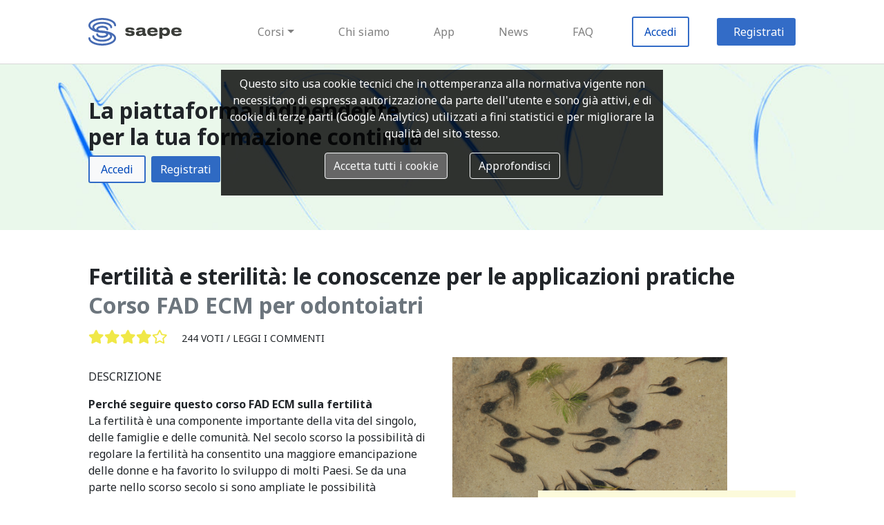

--- FILE ---
content_type: text/html; charset=UTF-8
request_url: https://www.saepe.it/corso/odontoiatra/fertilita-sterilita
body_size: 7944
content:
<html><head><!--nIl presente software è di proprietà di Zadig Srlne-mail: ecm@zadig.itn--><META http-equiv="Content-Type" content="text/html; charset=UTF-8"><meta name="viewport" content="width=device-width, initial-scale=1.0"><meta name="author" content="Zadig Srl Società Benefit"><meta name="software" content="Zadig Srl Società Benefit"><meta name="copyright" content="(c) 2002-2026 Zadig SRL Società Benefit, Via Ampère 59, 20131 Milano (Italy). Tel: (+39) 027526131. E-mail: segreteria -chiocciola- zadig -punto- it"><meta name="msapplication-TileColor" content="#da532c"><meta name="theme-color" content="#ffffff"><link rel="stylesheet" href="https://www.saepe.it/css/bootstrap.min.css" crossorigin="anonymous"><link rel="stylesheet" href="https://www.saepe.it/css/jquery-confirm.min.css" crossorigin="anonymous"><link rel="stylesheet" href="https://www.saepe.it/fa/css/all.css" crossorigin="anonymous"><link rel="stylesheet" href="https://www.saepe.it/css/default.css" crossorigin="anonymous"><script type="text/javascript">let SiteLog="https:\/\/www.saepe.it\/";let SiteFad="https:\/\/fad.saepe.it";let AccediTitolo="Accedi";let testoInvio="RECUPERA PASSWORD";</script><script src="https://www.saepe.it/js/jquery-3.3.1.min.js"></script><script src="https://www.saepe.it/js/bootstrap.bundle.min.js"></script><script src="https://www.saepe.it/js/jquery-confirm.min.js"></script><script src="https://www.saepe.it/js/js.cookie.min.js"></script><script src="https://www.saepe.it/js/gdpr.js?v=2021-12-16"></script><script src="https://www.saepe.it/theme/saepe/js/corso.js"></script><script type="text/javascript">let InserisciCodiceTitolo="Inserisci codice";let UrlApi="https:\/\/www.saepe.it\/Api\/?uec=648&profilo=3&api=LD-JSON";</script><script src="https://www.saepe.it//js/corso.js"></script><style>
.CourseHeader {
    background-image: url("https://www.saepe.it//theme/saepe/headers/profilo-1x.jpg")!important;
}
/* Small devices (landscape phones, 576px and up) */
@media (min-width: 576px) {
    /*html {font-size: 0.87rem;}*/
    .CourseHeader {
        background-image: url("https://www.saepe.it//theme/saepe/headers/profilo-2x.jpg")!important;
    }
}

/*// Medium devices (tablets, 768px and up)*/
@media (min-width: 768px) {
    /*html {font-size: 0.93rem;}*/
    .CourseHeader {
        background-image: url("https://www.saepe.it//theme/saepe/headers/profilo-3x.jpg")!important;
    }

}

/*// Large devices (desktops, 992px and up)*/
@media (min-width: 992px) {
    /*html {font-size: 1rem;}*/
    .CourseHeader {
        background-image: url("https://www.saepe.it//theme/saepe/headers/profilo-4x.jpg")!important;
    }

}

/*// Extra large devices (large desktops, 1200px and up)*/
@media (min-width: 1200px) {
    #CourseHeader {
        background-image: url("https://www.saepe.it//theme/saepe/headers/profilo-5x.jpg")!important;
    }
}

</style><link rel="apple-touch-icon" sizes="180x180" href="https://www.saepe.it/theme/saepe/favicon/apple-touch-icon.png"><link rel="icon" type="image/png" sizes="32x32" href="https://www.saepe.it/theme/saepe/favicon/favicon-32x32.png"><link rel="icon" type="image/png" sizes="16x16" href="https://www.saepe.it/theme/saepe/favicon/favicon-16x16.png"><link rel="manifest" href="https://www.saepe.it/theme/saepe/favicon/site.webmanifest"><link rel="mask-icon" href="https://www.saepe.it/theme/saepe/favicon/safari-pinned-tab.svg" color="#5bbad5"><script src="https://www.saepe.it/theme/saepe/js/main.js"></script><link rel="stylesheet" href="https://www.saepe.it/theme/saepe/main.css" crossorigin="anonymous" /><link rel="stylesheet" href="https://www.saepe.it/theme/saepe/fontello/css/fontello.css" crossorigin="anonymous" /><link rel="stylesheet" href="https://www.saepe.it/theme/saepe/fontello/css/animation.css" crossorigin="anonymous" /><script type="text/javascript">let MainTheme="https:\/\/www.saepe.it\/theme\/saepe\/";let MsgRegistrati="<div>Chi \u00e8 gi\u00e0 registrato deve usare ID e PIN in suo possesso cliccando su \"Accedi\", senza eseguire una nuova registrazione.<br \/>\r\nChi <b>non si \u00e8 mai registrato<\/b> alla piattaforma deve cliccare su \"Registrati\".<\/div><div class=\"text-center mt-3\"><div class=\"btn border-saepe-blue text-saepe-blue px-5 px-md-3 mr-3\" onclick=\"Login()\">Accedi<\/div><a class=\"btn border-saepe-blue btn-saepe-blue px-5 px-md-3\" href=\"https:\/\/www.saepe.it\/registro.php\">Registrati<\/a><\/div>";</script><link href="https://fonts.googleapis.com/css?family=Noto+Sans:400,400i,700,700i|Noto+Serif:400,400i,700,700i" rel="stylesheet"></head><BODY><a name="inizio"></a><nav class="navbar navbar-expand-md navbar-light p-1 py-md-2 px-saepe MainNavBar" style="border-bottom:solid 1px #d7d7d7"><a id="NavBarLogo" class="navbar-brand NavBarLogo " href="https://www.saepe.it/"><img src="https://www.saepe.it//theme/saepe/logo-oriz.svg" alt="Saepe Logo"/></a><button class="navbar-toggler p-1 p-md-2" type="button" data-toggle="collapse" data-target="#navbarSupportedContent" aria-controls="navbarSupportedContent" aria-expanded="false" aria-label="Toggle navigation">
        <span class="navbar-toggler-icon"></span>
    </button><div class="collapse navbar-collapse" id="navbarSupportedContent"><ul class="navbar-nav ml-auto py-3 align-items-center"><li class="nav-item dropdown mx-1 mx-xl-3"><div class="nav-link dropdown-toggle" id="navbarDropdown" role="button" data-toggle="dropdown" aria-haspopup="true" aria-expanded="false">Corsi</div><div class="dropdown-menu" aria-labelledby="navbarDropdown"><a class="dropdown-item" href="https://www.saepe.it/corsi/medico-chirurgo"><i class="fas fa-stethoscope fa-lg text-saepe-blue"></i>Medici chirurghi (55)</a><a class="dropdown-item" href="https://www.saepe.it/corsi/ostetrica-o"><i class="fas fa-baby-carriage fa-lg text-saepe-blue"></i>Ostetriche/i (49)</a><a class="dropdown-item" href="https://www.saepe.it/corsi/infermiere"><i class="fas fa-briefcase-medical fa-lg text-saepe-blue"></i>Infermieri (48)</a><a class="dropdown-item" href="https://www.saepe.it/corsi/farmacista"><i class="fas fa-mortar-pestle fa-lg text-saepe-blue"></i>Farmacisti (48)</a><a class="dropdown-item" href="https://www.saepe.it/corsi/avvocato"><i class="fas fa-university fa-lg text-saepe-blue"></i>Avvocati (6)</a><a class="dropdown-item" href="https://www.saepe.it/corsi/giornalista"><i class="fas fa-newspaper fa-lg text-saepe-blue"></i>Giornalisti (4)</a><a class="dropdown-item" href="https://www.saepe.it/corsi/docenti"><i class="fas fa-book-reader fa-lg text-saepe-blue"></i>Docenti (4)</a><div class="dropdown-item text-saepe-blue"><i class="icon-saepe-generico mx-1 text-saepe-blue"></i>Altre Professioni</div><a class="dropdown-item small pl-5" href="https://www.saepe.it/corsi/profilo-non-presente-nell-elenco">Altri profili (8)</a><a class="dropdown-item small pl-5" href="https://www.saepe.it/corsi/assistente-amministrativo">Amministrativi (13)</a><a class="dropdown-item small pl-5" href="https://www.saepe.it/corsi/assistente-sanitario">Assistenti sanitari (48)</a><a class="dropdown-item small pl-5" href="https://www.saepe.it/corsi/assistente-sociale">Assistenti sociali (9)</a><a class="dropdown-item small pl-5" href="https://www.saepe.it/corsi/biologo">Biologi (49)</a><a class="dropdown-item small pl-5" href="https://www.saepe.it/corsi/caregiver-persone-che-assistono-compresi-familiare-badante-volontario-">Caregiver (persone che assistono compresi familiari, badanti, volontari) (10)</a><a class="dropdown-item small pl-5" href="https://www.saepe.it/corsi/chimico">Chimici (48)</a><a class="dropdown-item small pl-5" href="https://www.saepe.it/corsi/corsi-fad-comunicatori">Comunicatori (2)</a><a class="dropdown-item small pl-5" href="https://www.saepe.it/corsi/dietista">Dietisti (48)</a><a class="dropdown-item small pl-5" href="https://www.saepe.it/corsi/educatore-professionale">Educatori professionali (48)</a><a class="dropdown-item small pl-5" href="https://www.saepe.it/corsi/fisico">Fisici (48)</a><a class="dropdown-item small pl-5" href="https://www.saepe.it/corsi/fisioterapista">Fisioterapisti (48)</a><a class="dropdown-item small pl-5" href="https://www.saepe.it/corsi/igienista-dentale">Igienisti dentali (48)</a><a class="dropdown-item small pl-5" href="https://www.saepe.it/corsi/infermiere-pediatrico">Infermieri pediatrici (48)</a><a class="dropdown-item small pl-5" href="https://www.saepe.it/corsi/">Informatici (2)</a><a class="dropdown-item small pl-5" href="https://www.saepe.it/corsi/">Ingegneri (2)</a><a class="dropdown-item small pl-5" href="https://www.saepe.it/corsi/logopedista">Logopedisti (48)</a><a class="dropdown-item small pl-5" href="https://www.saepe.it/corsi/corsi-fad-ecm-per-massiofisioterapisti">Massofisioterapisti (48)</a><a class="dropdown-item small pl-5" href="https://www.saepe.it/corsi/musicoterapeuta-e-arteterapeuta">Musicoterapeuti e arteterapeuti (8)</a><a class="dropdown-item small pl-5" href="https://www.saepe.it/corsi/odontoiatra">Odontoiatri (49)</a><a class="dropdown-item small pl-5" href="https://www.saepe.it/corsi/operatore-socio-assistenziale-osa-">Operatori socio-assistenziali (OSA) (11)</a><a class="dropdown-item small pl-5" href="https://www.saepe.it/corsi/operatore-socio-sanitario">Operatori socio-sanitari (12)</a><a class="dropdown-item small pl-5" href="https://www.saepe.it/corsi/ortottista-assistente-di-oftalmologia">Ortottisti/assistenti di oftalmologia (48)</a><a class="dropdown-item small pl-5" href="https://www.saepe.it/corsi/">Personale volontario e del terzo settore (2)</a><a class="dropdown-item small pl-5" href="https://www.saepe.it/corsi/podologo">Podologi (48)</a><a class="dropdown-item small pl-5" href="https://www.saepe.it/corsi/psicologo">Psicologi (49)</a><a class="dropdown-item small pl-5" href="https://www.saepe.it/corsi/">Sociologi (2)</a><a class="dropdown-item small pl-5" href="https://www.saepe.it/corsi/">Statistici (6)</a><a class="dropdown-item small pl-5" href="https://www.saepe.it/corsi/">Studenti di assistenza sanitaria (8)</a><a class="dropdown-item small pl-5" href="https://www.saepe.it/corsi/">Studenti di biologia (12)</a><a class="dropdown-item small pl-5" href="https://www.saepe.it/corsi/">Studenti di biotecnologie (12)</a><a class="dropdown-item small pl-5" href="https://www.saepe.it/corsi/">Studenti di CTF (12)</a><a class="dropdown-item small pl-5" href="https://www.saepe.it/corsi/">Studenti di dietistica (8)</a><a class="dropdown-item small pl-5" href="https://www.saepe.it/corsi/">Studenti di farmacia (12)</a><a class="dropdown-item small pl-5" href="https://www.saepe.it/corsi/studente-di-scienze-infermieristiche">Studenti di infermieristica (13)</a><a class="dropdown-item small pl-5" href="https://www.saepe.it/corsi/">Studenti di infermieristica pediatrica (8)</a><a class="dropdown-item small pl-5" href="https://www.saepe.it/corsi/studente-di-medicina">Studenti di medicina (13)</a><a class="dropdown-item small pl-5" href="https://www.saepe.it/corsi/">Studenti di ostetricia (8)</a><a class="dropdown-item small pl-5" href="https://www.saepe.it/corsi/corsi-fad-tecnici-ambientali">Tecnici ambientali (3)</a><a class="dropdown-item small pl-5" href="https://www.saepe.it/corsi/tecnico-audiometrista">Tecnici audiometristi (48)</a><a class="dropdown-item small pl-5" href="https://www.saepe.it/corsi/tecnico-audioprotesista">Tecnici audioprotesisti (48)</a><a class="dropdown-item small pl-5" href="https://www.saepe.it/corsi/tecnico-della-prevenzione-nell-ambiente-e-nei-luoghi-di-lavoro">Tecnici della prevenzione nell'ambiente e nei luoghi di lavoro (51)</a><a class="dropdown-item small pl-5" href="https://www.saepe.it/corsi/tecnico-della-riabilitazione-psichiatrica">Tecnici della riabilitazione psichiatrica (48)</a><a class="dropdown-item small pl-5" href="https://www.saepe.it/corsi/tecnico-di-fisiopatologia-cardiocircolatoria-e-perfusione-cardiovascolare">Tecnici di fisiopatologia cardiocircolatoria e perfusione cardiovascolare (48)</a><a class="dropdown-item small pl-5" href="https://www.saepe.it/corsi/tecnico-di-neurofisiopatologia">Tecnici di neurofisiopatologia (48)</a><a class="dropdown-item small pl-5" href="https://www.saepe.it/corsi/tecnico-ortopedico">Tecnici ortopedici (48)</a><a class="dropdown-item small pl-5" href="https://www.saepe.it/corsi/tecnico-sanitario-di-radiologia-medica">Tecnici sanitari di radiologia medica (48)</a><a class="dropdown-item small pl-5" href="https://www.saepe.it/corsi/tecnico-sanitario-laboratorio-biomedico">Tecnici sanitari laboratorio biomedico (49)</a><a class="dropdown-item small pl-5" href="https://www.saepe.it/corsi/terapista-della-neuro-e-psicomotricita-dell-eta-evolutiva">Terapisti della neuro e psicomotricità dell'età evolutiva (48)</a><a class="dropdown-item small pl-5" href="https://www.saepe.it/corsi/terapista-occupazionale">Terapisti occupazionali (51)</a><a class="dropdown-item small pl-5" href="https://www.saepe.it/corsi/veterinario">Veterinari (48)</a></div></li><li class="nav-item mx-1 mx-xl-3"><a class="nav-link" href="https://www.saepe.it/chisiamo.php">Chi siamo</a></li><li class="nav-item mx-1 mx-xl-3"><a class="nav-link" href="https://www.saepe.it/app.php">App</a></li><li class="nav-item mx-1 mx-xl-3"><a class="nav-link" href="https://www.saepe.it/news.php">News</a></li><li class="nav-item mx-1 mx-xl-3"><a class="nav-link" href="https://www.saepe.it/faq.php">FAQ</a></li><li class="nav-item mx-1 mx-xl-3 mb-2 mb-md-0"><div class="nav-link border-saepe-blue text-saepe-blue px-5 px-md-3" onclick="Login()">Accedi</div></li><li class="nav-item mb-2 mb-md-0 btn-saepe-blue mr-md-0 pr-md-0"><div class="nav-link px-5 px-md-3" onclick="registrati()">Registrati</div></li></ul></div></nav><div class="wrapper"><div id="content"><div class="py-2 py-xl-5 px-saepe HeaderDiv CourseHeader"><h2 class="mb-2">La piattaforma indipendente 
<p>per la tua formazione continua</h2><div><span class="btn border-saepe-blue text-saepe-blue px-3 btn-light mr-2" onclick="Login()">Accedi</span><div class="btn btn-saepe-blue" onclick="registrati()">Registrati</div></div></div><div class="py-2 py-xl-5 px-saepe"><h1 class="h2 font-weight-bold mb-1">Fertilità e sterilità: le conoscenze per le applicazioni pratiche</h1><h2 class="mb-3 text-muted">Corso FAD ECM per odontoiatri</h2><div class="mb-3">
		<span class="lead nowrap mr-3"><i class="fas fa-star text-saepe-yellow"></i><i class="fas fa-star text-saepe-yellow"></i><i class="fas fa-star text-saepe-yellow"></i><i class="fas fa-star text-saepe-yellow"></i><i class="far fa-star text-saepe-yellow"></i></span>
		<span class="small allcaps">244 voti / <span onclick="location.href='#Commenti'">Leggi i commenti</span></span>
		</div><div class="row mt-1"><div class="col-12 col-lg-6"><div class="allcaps my-3">Descrizione</div><div class=""><div><b>Perch&eacute; seguire questo corso FAD ECM sulla fertilit&agrave;</b></div> <div>La fertilit&agrave; &egrave; una componente importante della vita del singolo, delle famiglie e delle comunit&agrave;. Nel secolo scorso la possibilit&agrave; di regolare la fertilit&agrave; ha consentito una maggiore emancipazione delle donne e ha favorito lo sviluppo di molti Paesi. Se da una parte nello scorso secolo si sono ampliate le possibilit&agrave; contraccettive dall&rsquo;altra &egrave; emerso il tema dell&rsquo;impossibilit&agrave; di avere figli da parte di molte coppie. I professionisti sanitari devono essere in grado di orientare correttamente, con gradualit&agrave; e senza medicalizzazioni eccessive le coppie con problemi di fertilit&agrave;.</div> <div>&nbsp; <div><b>Che cosa imparerai seguendo questo corso</b></div></div> <div>Il corso prende in esame:      gli elementi che possono interferire sulla fertilit&agrave;     le cause dell'infertilit&agrave;     le patologie che possono ridurre la fertilit&agrave;     l'iter diagnostico della coppia     la procreazione medicalmente assistita (PMA)</div> <p><strong>A chi &egrave; dedicato questo corso ECM</strong><br /> Il corso &egrave; dedicato a tutti gli operatori sanitari</p> <div><div><b>Che cosa comprende il corso</b></div> <div>Il corso FAD ECM comprende un agile dossier e alcuni casi di pratica professionale. Inoltre &egrave; presente  un questionario ECM randomizzato con soglia di superamento al 75% delle  risposte corrette) e un questionario di gradimento con possibilit&agrave; anche  di lasciare commenti in aperto sul corso FAD ECM.</div><div>&nbsp;</div><div><div><strong><span style="color: rgb(51, 102, 255);"><span style="font-size: large;">&Egrave; disponibile l&rsquo;e-book &ldquo;Fertilit&agrave; e sterilit&agrave;: le conoscenze per le applicazioni pratiche&rdquo;,</span></span></strong><span style="color: rgb(51, 102, 255);" /></div><div><strong><span style="color: rgb(51, 102, 255);"><span style="font-size: large;">clicca per acquistarlo in formato <a href="https://www.kobo.com/it/it/ebook/fertilita-e-sterilita-le-conoscenze-per-le-applicazioni-pratiche" target="_blank"><span style="color: rgb(255, 0, 0);"><u>ePub</u></span></a> o <a href="https://www.amazon.it/Fertilit%C3%A0-sterilit%C3%A0-conoscenze-applicazioni-pratiche-ebook/dp/B09NS7YYJS/ref=sr_1_1?__mk_it_IT=%C3%85M%C3%85%C5%BD%C3%95%C3%91&amp;crid=3AI4ZMWNLRADE&amp;keywords=Fertilit%C3%A0+e+sterilit%C3%A0%3A+le+conoscenze+per+le+applicazioni+pratiche&amp;qid=1639948350&amp;sprefix=fertilit%C3%A0+e+sterilit%C3%A0+le+conoscenze+per+le+applicazioni+pratiche%2Caps%2C79&amp;sr=8-1" target="_blank"><span style="color: rgb(255, 0, 0);"><u>Kindle<br /><br type="_moz" /></u></span></a></span></span></strong></div></div></div></div><div class="allcaps my-3">Aperto a</div><div class=""><em><a href="https://www.saepe.it/corsi/medico-chirurgo">medici chirurghi</a>, <a href="https://www.saepe.it/corsi/infermiere">infermieri</a>, <a href="https://www.saepe.it/corsi/ostetrica-o">ostetriche/i</a>, <a href="https://www.saepe.it/corsi/farmacista">farmacisti</a>, <a href="https://www.saepe.it/corsi/assistente-sanitario">assistenti sanitari</a>, <a href="https://www.saepe.it/corsi/biologo">biologi</a>, <a href="https://www.saepe.it/corsi/chimico">chimici</a>, <a href="https://www.saepe.it/corsi/dietista">dietisti</a>, <a href="https://www.saepe.it/corsi/educatore-professionale">educatori professionali</a>, <a href="https://www.saepe.it/corsi/fisico">fisici</a>, <a href="https://www.saepe.it/corsi/fisioterapista">fisioterapisti</a>, <a href="https://www.saepe.it/corsi/igienista-dentale">igienisti dentali</a>, <a href="https://www.saepe.it/corsi/infermiere-pediatrico">infermieri pediatrici</a>, <a href="https://www.saepe.it/corsi/logopedista">logopedisti</a>, <a href="https://www.saepe.it/corsi/corsi-fad-ecm-per-massiofisioterapisti">massofisioterapisti</a>, <a href="https://www.saepe.it/corsi/odontoiatra">odontoiatri</a>, <a href="https://www.saepe.it/corsi/ortottista-assistente-di-oftalmologia">ortottisti/assistenti di oftalmologia</a>, <a href="https://www.saepe.it/corsi/podologo">podologi</a>, <a href="https://www.saepe.it/corsi/psicologo">psicologi</a>, <a href="https://www.saepe.it/corsi/tecnico-audiometrista">tecnici audiometristi</a>, <a href="https://www.saepe.it/corsi/tecnico-audioprotesista">tecnici audioprotesisti</a>, <a href="https://www.saepe.it/corsi/tecnico-della-prevenzione-nell-ambiente-e-nei-luoghi-di-lavoro">tecnici della prevenzione nell'ambiente e nei luoghi di lavoro</a>, <a href="https://www.saepe.it/corsi/tecnico-della-riabilitazione-psichiatrica">tecnici della riabilitazione psichiatrica</a>, <a href="https://www.saepe.it/corsi/tecnico-di-fisiopatologia-cardiocircolatoria-e-perfusione-cardiovascolare">tecnici di fisiopatologia cardiocircolatoria e perfusione cardiovascolare</a>, <a href="https://www.saepe.it/corsi/tecnico-di-neurofisiopatologia">tecnici di neurofisiopatologia</a>, <a href="https://www.saepe.it/corsi/tecnico-ortopedico">tecnici ortopedici</a>, <a href="https://www.saepe.it/corsi/tecnico-sanitario-di-radiologia-medica">tecnici sanitari di radiologia medica</a>, <a href="https://www.saepe.it/corsi/tecnico-sanitario-laboratorio-biomedico">tecnici sanitari laboratorio biomedico</a>, <a href="https://www.saepe.it/corsi/terapista-della-neuro-e-psicomotricita-dell-eta-evolutiva">terapisti della neuro e psicomotricità dell'età evolutiva</a>, <a href="https://www.saepe.it/corsi/terapista-occupazionale">terapisti occupazionali</a>, <a href="https://www.saepe.it/corsi/veterinario">veterinari</a></em></div><div class="row"><div class="col-auto">
			<div class="allcaps my-3">Crediti ECM</div>
			<div class="saepe-display h4 saepe-serif font-weight-bold">5.00</div>
		</div><div class="col-auto">
		<div class="allcaps my-3">Scadenza</div>
		<div class="">31-12-2023</div>
	</div><div class="col-auto">
			<div class="allcaps my-3">Prezzo</div>
			<div class="">40.00 €</div>
		</div></div><div class="row">
		<div class="allcaps mt-3 col-12">Obiettivo nazionale</div><div class="col-12"><b>Area obiettivi:</b> Area degli obiettivi formativi di sistema</div><div class="col-12"><b>Obiettivo formativo:</b> Applicazione nella pratica quotidiana dei principi e delle procedure dell'evidence based practice (EBM - EBN - EBP)</div>
		</div><div class="row"><div class="col-auto">
			<div class="allcaps my-3">Responsabile scientifico</div>
			<div><div class="text-primary" onclick="window.open('https://fad.saepe.it/docs/cvnespolimaggio2021.pdf')"><i class="fa fa-file-pdf text-danger mr-2" title="CV"></i>Antonella Nespoli</div></div></div><div class="col-auto">
			<div class="allcaps my-3">programma</div>
			<div><div class="text-primary" onclick="window.open('https://fad.saepe.it/docs/fado_fertilita.pdf')"><i class="fa fa-file-pdf text-danger mr-2" title="FA23_Fertilità e sterilità programma 2023"></i>FA23_Fertilità e sterilità programma 2023</div></div></div></div></div><div class="col-12 col-lg-6"><img src="https://mdl.saepe.it/pluginfile.php/31668/course/overviewfiles/sand-3270284_1280.jpg" width="80%" title="Fertilità e sterilità: le conoscenze per le applicazioni pratiche" alt="Corso FAD Fertilità e sterilità: le conoscenze per le applicazioni pratiche"><div class="bg-saepe-yellow col-9 float-right p-3 p-xl-5" style="margin-top:-10vmin"><a name="BoxAcquisto"></a><div class="lead font-weight-bold">Questo corso non è più disponibile</div></div></div></div></div><div class="py-2 py-xl-5 px-saepe bg-saepe-ice"><h2>Cimentati con un caso del corso</h2><div class="col-12 col-md-8 p-0 lead"><div>Rosa &egrave; una ostetrica di 28 anni, appassionata del suo lavoro in ospedale. E&rsquo; sposata con Davide, ingegnere, che ha tre anni pi&ugrave; di lei e ancora non hanno figli. Hanno invitato a cena una coppia di amici: Daniela, coetanea e vecchia compagna di scuola di Rosa e ora insegnante di lettere al liceo, e il suo compagno Roberto, avvocato. Roberto ha 45 anni, un matrimonio precedente, da cui ha avuto un figlio ormai adolescente, e sta aspettando il divorzio per sposare Daniela. &ldquo;Questo sformato di verdure &egrave; davvero ottimo! Ma come riesci anche a cucinare facendo turni in ospedale, giorno e notte? D&rsquo;altra parte sei sempre stata brava e mi ricordo che gi&agrave; a scuola dicevi di voler fare un lavoro per aiutare le persone&rdquo; esordisce Daniela. &ldquo;Grazie per i complimenti. Basta organizzarsi e mi piace sia cucinare sia lavorare. Sono molto soddisfatta, specialmente ora che mi hanno affidato anche il coordinamento dei corsi di preparazione al parto&rdquo; risponde orgogliosa Rosa, che aggiunge: &ldquo;Per&ograve; ora che ho un lavoro sicuro e a tempo indeterminato voglio avere presto anche un bambino mio e stiamo incominciando a cercarlo, vero Davide?&rdquo; &ldquo;S&igrave;, io a dire la verit&agrave; aspetterei ancora un po&rsquo;, perch&eacute; stiamo bene cos&igrave;, ma Rosa sostiene che &egrave; meglio avere figli da giovani e io mi adatto, anche perch&eacute; sar&agrave; lei a dover sostenere gran parte del nuovo impegno, anche se cercher&ograve; di essere un padre il pi&ugrave; possibile presente&rdquo; dice un po&rsquo; riluttante Davide. &ldquo;Certo che &egrave; meglio da giovani! Sapete qual &egrave; l&rsquo;andamento delle nascite in Italia negli ultimi anni?&rdquo; chiede Rosa.</div></div><div class="mt-3"><span class="border-saepe-blue text-saepe-blue px-5 px-md-3" onclick="Login()">Accedi</span> o <span class="mb-2 mb-md-0 btn-saepe-blue mr-md-0 pr-md-0 px-5 px-md-3" onclick="registrati()">Registrati</span> per accedere al corso</div></div><a name="Commenti"></a><div class="py-2 py-xl-5 px-saepe"><h2>Dicono del corso <span class="small"><span id="voto">1</span>/<span id="totvoti">33</span> voti</span></h2><div class="d-flex justify-content-center"><div class="col-8">
			<div class="lead d-flex">
				<div><i class="fa fa-quote-left text-saepe-yellow mr-5 h1"></i></div>
				<div class="my-5 w-100"><div class="h2 text-center"><em id="commento" uec="1347" val="2116022">molto interessante</em></div><div class="small text-right text-muted" id="data">31-12-2023</div></div>
				<div class="align-self-end"><i class="fa fa-quote-right text-saepe-yellow ml-5 h1"></i></div>
			</div>
			<div class="text-center text-saepe-blue lead"><i onclick="getComment(-1)" class="fas fa-caret-square-left"></i><i class="fas fa-square mx-3"></i><i onclick="getComment(1)" class="fas fa-caret-square-right"></i></div>
			</div>
			</div><div class="my-5 text-center"><span class="border-saepe-blue text-saepe-blue px-5 px-md-3" onclick="Login()">Accedi</span> o <span class="mb-2 mb-md-0 btn-saepe-blue mr-md-0 pr-md-0 px-5 px-md-3" onclick="registrati()">Registrati</span> per accedere al corso</div></div>
<div class="py-2 py-xl-5 px-saepe text-center">
    <div class="col-12 border-saepe-ice d-flex justify-content-center p-2 p-xl-5">
        <div class="col-10 col-lg-5 text-left">
            <div class="text-center"><i class="icon-saepe-help fa-6x text-saepe-yellow"></i></div>
            <h3 class="my-3">Non hai trovato le informazioni o il corso che stavi cercando?</h3>
            <div>Vuoi organizzare corsi per gli iscritti alla tua azienda sanitaria, al tuo ospedale, al tuo ordine professionale, alla tua regione? Ci sono corsi che vorresti offrire in convenzione ai tuoi iscritti? Qualunque sia la tua esigenza SAEPE la può soddisfare</div>
            <div class="text-center mt-3"><a class="btn border-saepe-blue" href="https://www.saepe.it/contatti.php">Contattaci</a></div>
        </div>
    </div>
</div>
<div class="py-2 py-xl-5 px-saepe">
	    <h2 class="">Programmi</h2>
	    <div class="d-flex  flex-wrap align-items-start"><div class="col-12 col-md-6 col-lg-3 p-2 p-md-4"><div class="saepe-pill" style="background-color: #ff9966; color:#eeeeee" onclick="location.href='https://www.saepe.it/catalogo/sedlex'">SEDLex</div></div><div class="col-12 col-md-6 col-lg-3 p-2 p-md-4"><div class="saepe-pill" style="background-color: #339966; color:#eeeeee" onclick="location.href='https://www.saepe.it/catalogo/corsi-fad-ausl-valle-d-aosta'">AUSL Valle d'Aosta</div></div><div class="col-12 col-md-6 col-lg-3 p-2 p-md-4"><div class="saepe-pill" style="background-color: #666666; color:#eeeeee" onclick="location.href='https://www.saepe.it/catalogo/corsi-fad-per-tutti'">Corsi per tutti (senza crediti)</div></div><div class="col-12 col-md-6 col-lg-3 p-2 p-md-4"><div class="saepe-pill" style="background-color: #666666; color:#eeeeee" onclick="location.href='https://www.saepe.it/catalogo/comunicazione'">Comunicazione</div></div><div class="col-12 col-md-6 col-lg-3 p-2 p-md-4"><div class="saepe-pill" style="background-color: #52b2b0; color:#eeeeee" onclick="location.href='https://www.saepe.it/catalogo/clinifad'">CliniFAD</div></div><div class="col-12 col-md-6 col-lg-3 p-2 p-md-4"><div class="saepe-pill" style="background-color: #99ccff; color:#eeeeee" onclick="location.href='https://www.saepe.it/catalogo/favifad'">FaViFaD</div></div><div class="col-12 col-md-6 col-lg-3 p-2 p-md-4"><div class="saepe-pill" style="background-color: #666666; color:#eeeeee" onclick="location.href='https://www.saepe.it/catalogo/stili-di-vita'">Stili di vita</div></div><div class="col-12 col-md-6 col-lg-3 p-2 p-md-4"><div class="saepe-pill" style="background-color: #ffccff; color:#eeeeee" onclick="location.href='https://www.saepe.it/catalogo/fado'">FADO</div></div><div class="col-12 col-md-6 col-lg-3 p-2 p-md-4"><div class="saepe-pill" style="background-color: #99cc99; color:#eeeeee" onclick="location.href='https://www.saepe.it/catalogo/smartfad'">SMARTFAD</div></div><div class="col-12 col-md-6 col-lg-3 p-2 p-md-4"><div class="saepe-pill" style="background-color: #1a5fb4; color:#eeeeee" onclick="location.href='https://www.saepe.it/catalogo/nursing-fad-corsi-ecm-infermieri'">Nursing FAD</div></div><div class="col-12 col-md-6 col-lg-3 p-2 p-md-4"><div class="saepe-pill" style="background-color: #666666; color:#eeeeee" onclick="location.href='https://www.saepe.it/catalogo/farfad'">FarFAD</div></div><div class="col-12 col-md-6 col-lg-3 p-2 p-md-4"><div class="saepe-pill" style="background-color: #ff6666; color:#eeeeee" onclick="location.href='https://www.saepe.it/catalogo/melaflash'">MeLaFlash</div></div><div class="col-12 col-md-6 col-lg-3 p-2 p-md-4"><div class="saepe-pill" style="background-color: #ff6600; color:#ffffff" onclick="location.href='https://www.saepe.it/catalogo/corsi-cosisifad'">COSIsiFAD</div></div><div class="col-12 col-md-6 col-lg-3 p-2 p-md-4"><div class="saepe-pill" style="background-color: #666666; color:#eeeeee" onclick="location.href='https://www.saepe.it/catalogo/corsi-ambiente-salute'">Ambiente e salute</div></div><div class="col-12 col-md-6 col-lg-3 p-2 p-md-4"><div class="saepe-pill" style="background-color: #ffcc33; color:#eeeeee" onclick="location.href='https://www.saepe.it/catalogo/corsi-fad-fibrosi-cistica'">FiCiFAD</div></div><div class="col-12 col-md-6 col-lg-3 p-2 p-md-4"><div class="saepe-pill" style="background-color: #0212f2; color:#eeeeee" onclick="location.href='https://www.saepe.it/catalogo/corsi-ecm-professioni-sanitarie'">ProFAD</div></div><div class="col-12 col-md-6 col-lg-3 p-2 p-md-4"><div class="saepe-pill" style="background-color: #e30202; color:#eeeeee" onclick="location.href='https://www.saepe.it/catalogo/corsi-fad-omceo-torino'">Corsi FAD OMCeO Torino</div></div></div></div></div></div><div class="d-flex py-5 px-saepe align-items-center justify-content-between" id="saepe-footer-top"><a class="navbar-brand NavBarLogo text-white" href="https://www.saepe.it/"><img src="https://www.saepe.it//theme/saepe/logo-oriz-white.svg" alt="Saepe Logo"/></a><a class="btn text-white font-weight-bold" href="https://www.saepe.it/chisiamo.php">Chi siamo</a><a class="btn text-white font-weight-bold" href="https://www.saepe.it/app.php">App</a><a class="btn text-white font-weight-bold" href="https://www.saepe.it/news.php">News</a><a class="btn text-white font-weight-bold" href="https://www.saepe.it/faq.php">FAQ</a><a class="btn text-white font-weight-bold" href="https://www.saepe.it/contatti.php">Contattaci</a><a href="https://www.facebook.com/saepe.it/" class="text-white"><i class="fab fa-lg fa-facebook-f"></i></a></div></div>
    
    <div class="container-fluid small text-white text-center py-3 px-saepe" id="saepe-footer-bottom">
        <div>
            &copy;<a href="http://www.zadig.it/" target="_blank" class="text-saepe-yellow">Zadig Srl Società Benefit</a> 2008-2026
            | <a href="https://www.saepe.it/privacy.php" class="text-saepe-yellow">Privacy</a>
            | <span class="text-saepe-yellow" onclick="showGdprCookie()">Cookie</span>
            | ragione sociale: Zadig srl Società Benefit
            | sede legale: Via Ampère, 59 CAP 20131 Milano</div>
        <div><span title="Codice Fiscale">CF</span> e <span title="Partita IVA">PIVA</span>: 10983300152
            | Ufficio del Registro delle Imprese di Milano</div>
        <div>Numero Repertorio economico amministrativo (Rea): 1425053
            | Capitale in bilancio: 13.868,00 euro</div>
        <div style="font-size:xx-small">Icons by <a class="text-saepe-yellow" href="https://fontawesome.com/" target="icons">FontAwesome</a> and <a class="text-saepe-yellow" href="http://fontello.com/" target="icons">Fontello</a></div>
    </div></body></html>


--- FILE ---
content_type: text/css
request_url: https://www.saepe.it/css/default.css
body_size: 287
content:
[onclick] {cursor:pointer}

#GdprCookieContainer {
    position:fixed;
    top:14vh;
    bottom:auto;
    color:white;
    left:0;
    right:0;
    text-align: center;
    z-index: 99999;
}
#GdprCookie {
    background-color: rgba(0,0,0,0.8);
    color:white;
    padding:1em;
}
#GdprDescription {}
#GdprButtons {
    text-align: center;
    margin-top:1em;
}

#GdprTutti {
    background-color: #666666;
}
#GdprTecnici {
}

.fa-li {
    padding-top:0.25em;
}

.text-line-through {
    text-decoration: line-through;
}

--- FILE ---
content_type: text/javascript;charset=UTF-8
request_url: https://www.saepe.it/Api/?uec=648&profilo=3&api=LD-JSON
body_size: 11
content:
{"error":1}